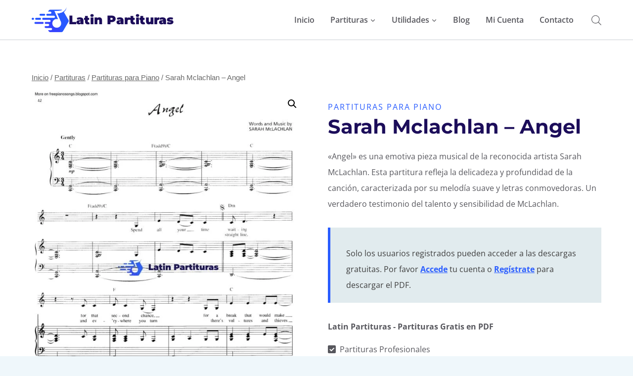

--- FILE ---
content_type: text/html; charset=utf-8
request_url: https://www.google.com/recaptcha/api2/aframe
body_size: 268
content:
<!DOCTYPE HTML><html><head><meta http-equiv="content-type" content="text/html; charset=UTF-8"></head><body><script nonce="PgIZYWSX93d0FdiY6hOLCg">/** Anti-fraud and anti-abuse applications only. See google.com/recaptcha */ try{var clients={'sodar':'https://pagead2.googlesyndication.com/pagead/sodar?'};window.addEventListener("message",function(a){try{if(a.source===window.parent){var b=JSON.parse(a.data);var c=clients[b['id']];if(c){var d=document.createElement('img');d.src=c+b['params']+'&rc='+(localStorage.getItem("rc::a")?sessionStorage.getItem("rc::b"):"");window.document.body.appendChild(d);sessionStorage.setItem("rc::e",parseInt(sessionStorage.getItem("rc::e")||0)+1);localStorage.setItem("rc::h",'1768503975624');}}}catch(b){}});window.parent.postMessage("_grecaptcha_ready", "*");}catch(b){}</script></body></html>

--- FILE ---
content_type: text/css
request_url: https://latinpartituras.com/wp-content/litespeed/css/26052d2e04f0b2c11e1d744844baae8e.css?ver=aae8e
body_size: 97
content:
.global-div-post-related-aib{clear:both;margin-top:0em;margin-bottom:1em}.internal-div-post-related-aib{padding-left:1em;padding-right:1em}.post-related-aib{padding:0;margin:0;padding-top:1em!important;padding-bottom:1em!important;width:100%;display:block;font-weight:700;background-color:#eaeaea;border:0!important;border-left:4px solid #34495E!important;text-decoration:none!important}.post-related-aib:active,.post-related-aib:hover{opacity:1;transition:opacity 250ms;webkit-transition:opacity 250ms;text-decoration:none!important}.post-related-aib{transition:background-color 250ms;webkit-transition:background-color 250ms;opacity:1;transition:opacity 250ms;webkit-transition:opacity 250ms}.post-related-aib .text-post-related-aib{font-weight:700;color:#464646;text-decoration:none!important;font-size:16px}.post-related-aib .post-title-aib{color:#000;text-decoration:underline!important;font-size:16px}.post-related-aib:hover .post-title-aib{text-decoration:underline!important}

--- FILE ---
content_type: application/javascript; charset=utf-8
request_url: https://fundingchoicesmessages.google.com/f/AGSKWxX2fw1XSJVmV4kaJFnCBE-kiqu8YszYXPZA4RPgiCS3RFj7DYyQ63dp0EvdUBU00O3X0eCHyB8HG7jW2KcX1eDRKoO-0S2WZ5tKZ6ssqxdpy46xsCViZ8hQUq4NopthPwFQkdlKk9DSH-y0XySFReTWCQPlPjGrMVc_m7VbXG5dIyKiUgdUL9y47kO9/_.nl/ad2//sponsor/click./ad_print..theadtech./afcads.
body_size: -1292
content:
window['ab721bef-01a4-44aa-badd-7fdcf639b178'] = true;